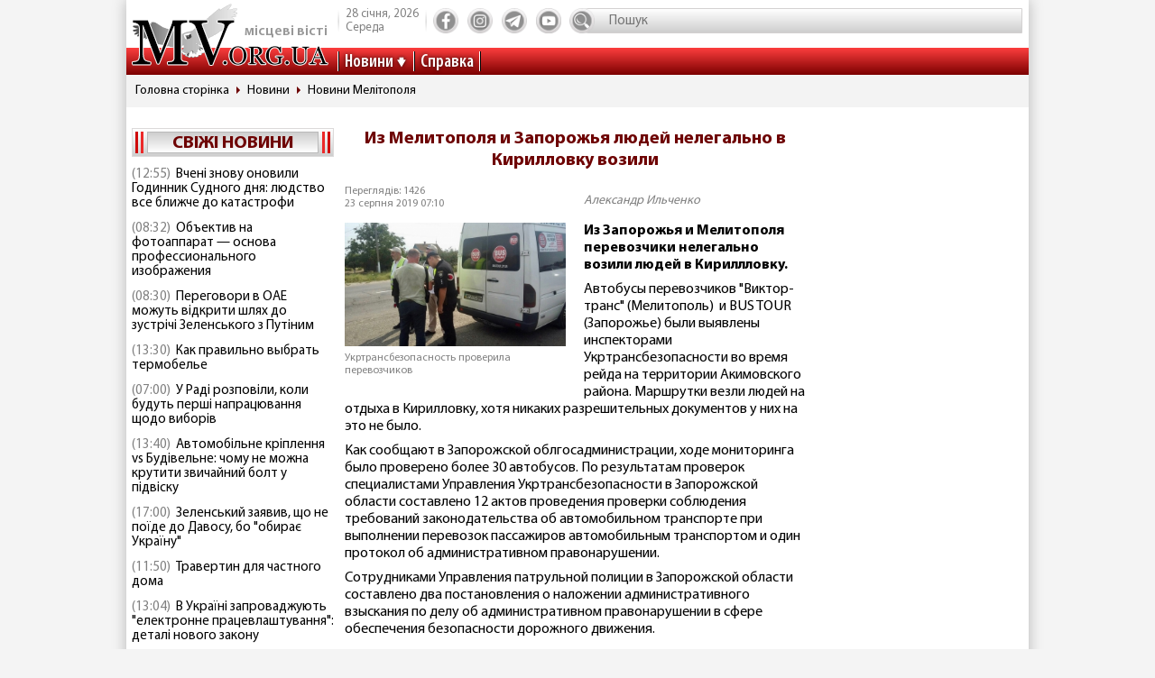

--- FILE ---
content_type: text/html; charset=utf-8
request_url: https://www.mv.org.ua/news/205421-iz_melitopolja_i_zaporozhja_lyudei_nelegalno_v_kirillovku_vozili.html
body_size: 9828
content:
<!DOCTYPE html>
<html lang="ru">
  <head>
<!-- Global site tag (gtag.js) - Google Analytics -->
<script async src="https://www.googletagmanager.com/gtag/js?id=UA-1345068-2"></script>
<script>
  window.dataLayer = window.dataLayer || [];
  function gtag(){dataLayer.push(arguments);}
  gtag('js', new Date());
  gtag('config', 'UA-1345068-2');
</script>  
    <base href="//www.mv.org.ua" />
    <title>Из Запорожья и Мелитополя ходили нелегальные рейсы на Кирилловку</title>
    <meta charset="utf-8">
    <meta property="og:type" content="article">
    <meta property="og:description" content="Из Запорожья и Мелитополя перевозчики нелегально возили людей в Кириллловку."/>
    <meta property="og:title" content="Из Запорожья и Мелитополя ходили нелегальные рейсы на Кирилловку">
    <meta property="og:url" content="https://www.mv.org.ua/news/205421-iz_melitopolja_i_zaporozhja_lyudei_nelegalno_v_kirillovku_vozili.html">
    <meta property="og:image" content="https://www.mv.org.ua/image/news_small/2019/08/23_052035_0gku_s.jpg">
    <meta property="og:site_name" content="Актуальні новини Мелітополя та регіону - Місцеві вісті">
    <meta property="fb:app_id" content="176363986035330"/>
    <meta property="og:locale" content="ru_RU"/>
    <meta name="description" content="Из Запорожья и Мелитополя перевозчики нелегально возили людей в Кириллловку."/>
    <meta http-equiv="x-ua-compatible" content="ie=edge">
    <meta name="viewport" content="width=device-width, initial-scale=1.0, minimum-scale=1.0, maximum-scale=1.0, user-scalable=no">
    <link rel="shortcut icon" type="image/x-icon" href="img/favicon.ico">
        <link rel="preload" href="/fonts/MyriadPro-Regular.woff" as="font" type="font/woff" crossorigin="anonymous">	
	    <link rel="preload" href="/fonts/MyriadPro-Bold.woff" as="font" type="font/woff" crossorigin="anonymous">
	    <link rel="preload" href="/fonts/MyriadPro-Semibold.woff" as="font" type="font/woff" crossorigin="anonymous">
	    <link rel="preload" href="/fonts/MyriadPro-SemiboldCond.woff" as="font" type="font/woff" crossorigin="anonymous">
        <link rel="preload" href="/fonts/MyriadPro-BoldCond.woff" as="font" type="font/woff" crossorigin="anonymous">
        <link rel="preload" href="/js/tinymce/skins/lightgray/skin.min.css" as="style">
    <link rel="stylesheet" href="css/style.css?rel=1555576566242">
    <link rel="stylesheet" href="css/custom.css?rel=1555576566241">
        <link rel="amphtml" href="https://www.mv.org.ua/amp/news/205421-iz_melitopolja_i_zaporozhja_lyudei_nelegalno_v_kirillovku_vozili.html"><script async src="https://pagead2.googlesyndication.com/pagead/js/adsbygoogle.js"></script>
<script>
     (adsbygoogle = window.adsbygoogle || []).push({
          google_ad_client: "ca-pub-8073609406579166",
          enable_page_level_ads: true
     });
</script>


  </head>
  <body>

    <div class="backstage">
        
    </div>
    <div class="page">

    		  <div class="drawer-overlay"></div>
              <div class="drawer-content">
                <ul class="drawer-nav">
                  <li class="drawer-item search">
                    <form method="get" action="/search.php">
                      <input class="search-control" type="text" name="s" placeholder="Пошук">
               		  <input type="hidden" name="p" value="1" />
                      <button class="search-btn" type="submit"></button>
                    </form>
                  </li>
                  <li class="drawer-item"><a class="drawer-link" href="/news/">Усі новини</a></li>
                                    <li class="drawer-item"><a class="drawer-link" href="/Melitopol">МЕЛІТОПОЛЬ ТА РЕГІОН</a></li>
                                    <li class="drawer-item"><a class="drawer-link" href="/Zaporozhskaya_oblast">ЗАПОРІЖЖЯ ТА ОБЛАСТЬ</a></li>
                                    <li class="drawer-item"><a class="drawer-link" href="/world">СВІТ</a></li>
                                    <li class="drawer-item"><a class="drawer-link" href="/Ukraine">Україна</a></li>
                                    <li class="drawer-item"><a class="drawer-link" href="/shou-biznes">ШОУ-БІЗНЕС</a></li>
                                    <li class="drawer-item"><a class="drawer-link" href="/dom_i_semya">ДІМ І СІМ'Я</a></li>
                                    <li class="drawer-item"><a class="drawer-link" href="/tehnologii">НАУКА ТА ТЕХНОЛОГІЇ</a></li>
                                    <li class="drawer-item"><a class="drawer-link" href="/tv_program.php">ТВ программа</a></li>
                  <li class="drawer-item"><a class="drawer-link" href="/business.html">Справка</a></li>
                  
                  <li class="drawer-item"><a class="drawer-link" href="/press/">Пресс-релизы</a></li>

                </ul>
              </div>

      <header class="page-header header"><a class="logo" href="/" ><span>місцеві вісті</span></a>
        <nav class="toolbar">
          <ul class="toolbar-nav">
            <li class="nav-item calend">
              <div class="calend-item">28 січня, 2026</div>
              <div class="calend-item">Середа</div>
            </li>
                        <li class="nav-item social">
              <ul class="social-nav">
                <li class="social-item"><a class="social-link ic-fb" href="https://www.facebook.com/mvnovosty" target="_blank" rel="nofollow noopener"></a></li>
                <li class="social-item"><a class="social-link ic-ig" href="https://www.instagram.com/mv_novosty/" target="_blank" rel="nofollow noopener"></a></li>
                <li class="social-item"><a class="social-link ic-tg" href="https://t.me/newstimeukr" target="_blank" rel="nofollow noopener"></a></li>
                <li class="social-item"><a class="social-link ic-yt" href="https://www.youtube.com/c/mvnovosti?sub_confirmation=1" target="_blank" rel="nofollow noopener"></a></li>
              </ul>
            </li>
            <li class="nav-item search">
              <form method="get" action="/search.php">
                <input class="search-control" type="text" name="s" placeholder="Пошук">
                <input type="hidden" name="p" value="1" />
                                <button class="search-btn" type="submit"></button>
              </form>
            </li>
            <li class="nav-item drawer">
              <button class="drawer-toggle" type="button"><span></span><span></span><span></span><span></span><span></span></button>
            </li>
          </ul>
        </nav>
        <nav class="navbar">
          <ul class="navbar-nav">
            <li class="nav-item drop-item"><a class="nav-link" href="/news/">Новини</a>
              <ul class="drop-nav">
                <li><a href="/news/">Усі новини</a></li>
                                <li><a href="/Melitopol">МЕЛІТОПОЛЬ ТА РЕГІОН</a></li>
                                <li><a href="/Zaporozhskaya_oblast">ЗАПОРІЖЖЯ ТА ОБЛАСТЬ</a></li>
                                <li><a href="/world">СВІТ</a></li>
                                <li><a href="/Ukraine">Україна</a></li>
                                <li><a href="/shou-biznes">ШОУ-БІЗНЕС</a></li>
                                <li><a href="/dom_i_semya">ДІМ І СІМ'Я</a></li>
                                <li><a href="/tehnologii">НАУКА ТА ТЕХНОЛОГІЇ</a></li>
                                <li><a href="/press/">Прес-релизи</a></li>
              </ul>
            </li>
            <li class="nav-item"><a class="nav-link" href="/business.html">Справка</a></li>

          </ul>
        </nav>
      </header>
            <nav aria-label="breadcrumb">
        <ol class="breadcrumb">
                            <li class="breadcrumb-item"><a href="/">Головна сторінка</a></li>
                                      <li class="breadcrumb-item"><a href="/news">Новини</a></li>
                                      <li class="breadcrumb-item"><a href="/Melitopol">Новини Мелітополя</a></li>
                          </ol>
      </nav>
            
<div style="margin-top: 5px">
<style>
.shapka { width:100%; height: 100px; }
@media(min-width: 500px) { .shapka { width:100%; height: 70px; } }
@media(min-width: 800px) { .shapka { width:100%; height: 150px; } }
</style>
<!--
<script async src="https://pagead2.googlesyndication.com/pagead/js/adsbygoogle.js?client=ca-pub-8073609406579166" crossorigin="anonymous"></script>
<ins class="adsbygoogle shapka"
     style="display:inline-block"
     data-ad-client="ca-pub-8073609406579166"
     data-ad-slot="3021743104"></ins>
<script>
(adsbygoogle = window.adsbygoogle || []).push({});
</script>
-->
</div>      <div class="page-body grid">
        <aside class="sidebar sidebar-left">
          <section class="case case-headline">

            <div class="case-heading bordered">

					<div class="case-caption"><span><a href="/news/">Свіжі новини</a></span></div>
				
			
 
            </div>
            <div class="case-body">
              <div class="items">
                                <div class="item"><span class="item-date">(12:55)</span><a class="item-title" href="/news/279627-vcheni_znovu_onovili_godinnik_sudnogo_dnja_lyudstvo_vse_blizhche_do_katastrofi.html">Вчені знову оновили Годинник Судного дня: людство все ближче до катастрофи</a></div>
                                <div class="item"><span class="item-date">(08:32)</span><a class="item-title" href="/news/279628-obektiv_na_fotoapparat_-_osnova_professionalnogo_izobrazhenija.html">Объектив на фотоаппарат — основа профессионального изображения</a></div>
                                <div class="item"><span class="item-date">(08:30)</span><a class="item-title" href="/news/279625-peregovori_v_oae_mozhut_vidkriti_shljah_do_zustrichi_zelenskogo_z_putinim.html">Переговори в ОАЕ можуть відкрити шлях до зустрічі Зеленського з Путіним</a></div>
                                <div class="item"><span class="item-date">(13:30)</span><a class="item-title" href="/news/279626-kak_pravilno_vybrat_termobele.html">Как правильно выбрать термобелье</a></div>
                                <div class="item"><span class="item-date">(07:00)</span><a class="item-title" href="/news/279623-u_radi_rozpovili_koli_budut_pershi_napracyuvannja_shodo_viboriv.html">У Раді розповіли, коли будуть перші напрацювання щодо виборів</a></div>
                                <div class="item"><span class="item-date">(13:40)</span><a class="item-title" href="/news/279624-avtomobilne_kriplennja_vs_budivelne_chomu_ne_mozhna_krutiti_zvichainii_bolt_u_pidvisku.html">Автомобільне кріплення vs Будівельне: чому не можна крутити звичайний болт у підвіску</a></div>
                                <div class="item"><span class="item-date">(17:00)</span><a class="item-title" href="/news/279621-zelenskii_zajaviv_sho_ne_poide_do_davosu_bo_obirae_ukrainu.html">Зеленський заявив, що не поїде до Давосу, бо "обирає Україну"</a></div>
                                <div class="item"><span class="item-date">(11:50)</span><a class="item-title" href="/news/279622-travertin_dlja_chastnogo_doma.html">Травертин для частного дома</a></div>
                                <div class="item"><span class="item-date">(13:04)</span><a class="item-title" href="/news/279617-v_ukraini_zaprovadzhuyut_elektronne_pracevlashtuvannja_detali_novogo_zakonu.html">В Україні запроваджують "електронне працевлаштування": деталі нового закону</a></div>
                                <div class="item"><span class="item-date">(16:24)</span><a class="item-title" href="/news/279620-kak_poluchit_dengi_v_dolg_u_credit_kasa.html">Как получить деньги в долг у Credit Kasa?</a></div>
                                <div class="item"><span class="item-date">(11:06)</span><a class="item-title" href="/news/279618-jak_zrobiti_matematiku_u_6_klasi_zrozumiloyu_poradi_dlja_uchniv_i_batkiv.html">Як зробити математику у 6 класі зрозумілою: поради для учнів і батьків</a></div>
                                <div class="item"><span class="item-date">(14:12)</span><a class="item-title" href="/news/279619-fruktovi_sousi_ta_nachinki_dlja_torta_vid_kompanii_jagodar.html">Фруктові соуси та начинки для торта від компанії «Ягодар»</a></div>
                                <div class="item"><span class="item-date">(15:50)</span><a class="item-title" href="/news/279615-francija_hoche_zaboroniti_ukraini_kupuvati_neevropeisku_zbroyu_za_kreditni_koshti_-_politico.html">Франція хоче заборонити Україні купувати неєвропейську зброю за кредитні кошти, - Politico</a></div>
                                <div class="item"><span class="item-date">(10:55)</span><a class="item-title" href="/news/279616-vbudovani_posudomiini_mashini_suchasne_rishennja_dlja_vashoi_kuhni.html">Вбудовані посудомийні машини: сучасне рішення для вашої кухні</a></div>
                                <div class="item"><span class="item-date">(09:40)</span><a class="item-title" href="/news/279614-chomu_ribalki_obirayut_naduvni_chovni_kolibri.html">Чому рибалки обирають надувний човен «Колібрі КМ-260Д»</a></div>
                                <div class="item"><span class="item-date">(09:42)</span><a class="item-title" href="/news/279611-ukraina_strimko_vtrachae_kvalifikovani_kadri_dani_mizhnarodnogo_reitingu.html">Україна стрімко втрачає кваліфіковані кадри: дані міжнародного рейтингу</a></div>
                                <div class="item"><span class="item-date">(09:51)</span><a class="item-title" href="/news/279613-laminuvannja_vii_-_prirodna_viraznist_pogljadu_ta_dogljanutii_efekt.html">Ламінування вій - природна виразність погляду та доглянутий ефект</a></div>
                                <div class="item"><span class="item-date">(09:46)</span><a class="item-title" href="/news/279612-maibutne_mobilnogo_geimingu_vid_first_dev.html">Майбутнє мобільного геймінгу від First Dev</a></div>
                                <div class="item"><span class="item-date">(12:10)</span><a class="item-title" href="/news/279609-ne_vstigli_proiti_identifikaciyu_do_31_grudnja_u_pfu_pojasnili_sho_bude_z_pensijami.html">Не встигли пройти ідентифікацію до 31 грудня? У ПФУ пояснили, що буде з пенсіями </a></div>
                                <div class="item"><span class="item-date">(10:31)</span><a class="item-title" href="/news/279610-5_zvichok_cherez_jaki_ipad_zdaetsja_nezruchnim.html">5 звичок, через які iPad здається незручним</a></div>
                              </div>
            </div>
          </section>
         
          

                    
          <section class="case case-poll">
            <div class="case-heading bordered">
              <div class="case-caption"><span>Опитування</span></div>
            </div>
            <div class="case-body">
              <form id="ajax-poll" class="form" method="post" action="/poll">
                <div class="form-title"> Чи плануєте вже літню відпустку?</div>
                                <div class="form-group">
                  <div class="form-check custom-checkbox">
                    <input class="form-check-input" id="check0" type="radio" name="poll" value="0">                    <label class="form-check-label" for="check0">Нікуди не поїду, буду працювати та донатити</label>
                  </div>
                                  </div>
                                <div class="form-group">
                  <div class="form-check custom-checkbox">
                    <input class="form-check-input" id="check1" type="radio" name="poll" value="1">                    <label class="form-check-label" for="check1">Планую відпустку цікавими місцями України</label>
                  </div>
                                  </div>
                                <div class="form-group">
                  <div class="form-check custom-checkbox">
                    <input class="form-check-input" id="check2" type="radio" name="poll" value="2">                    <label class="form-check-label" for="check2">Поїду за кордон</label>
                  </div>
                                  </div>
                                <div class="form-group">
                  <div class="form-check custom-checkbox">
                    <input class="form-check-input" id="check3" type="radio" name="poll" value="3">                    <label class="form-check-label" for="check3">Тільки мрію про море</label>
                  </div>
                                  </div>
                                                <div class="btn-wrap">
                  <button class="btn" type="submit"><span>Проголосувати</span></button>
                </div>
                              </form>
            </div>
            
            
            
            
            
                            
            <div class="case-caption last-polls">Результати<br >минулого опитування</div>
            <div class="case-body">
                <div class="form-title">Чи треба приймати новий закон про мобілізацію?</div>
                                <div class="form-group">
                  <div class="form-check custom-checkbox">
                    <label>Ні, він обмежує права людей</label>
                  </div>
                  <div class="form-progress">
                    <div class="form-progress-bar" style="width:0%;"></div>
                    <div class="form-progress-count">0%</div>
                  </div>

                </div>
                                <div class="form-group">
                  <div class="form-check custom-checkbox">
                    <label>Так, щоб більше людей пішли захищати країну</label>
                  </div>
                  <div class="form-progress">
                    <div class="form-progress-bar" style="width:35%;"></div>
                    <div class="form-progress-count">35%</div>
                  </div>

                </div>
                                <div class="form-group">
                  <div class="form-check custom-checkbox">
                    <label>Треба, але з певними правками</label>
                  </div>
                  <div class="form-progress">
                    <div class="form-progress-bar" style="width:15%;"></div>
                    <div class="form-progress-count">15%</div>
                  </div>

                </div>
                                <div class="form-group">
                  <div class="form-check custom-checkbox">
                    <label>Краще хай спочатку діти депутатів підуть на фронт</label>
                  </div>
                  <div class="form-progress">
                    <div class="form-progress-bar" style="width:45%;"></div>
                    <div class="form-progress-count">45%</div>
                  </div>

                </div>
                            </div>
                        
          </section>
                    
		  
         <section class="case case-popular">
            <div class="case-heading bordered">
              <div class="case-caption"><span>Найбільш читані</span></div>
            </div>
            <div class="case-body">

              <div class="tab-content">
                <div class="tab-pane fade show active" id="mostRead">
                  <div class="items">
                  	                    <div class="item">
                      <div class="item-info"><a class="item-title" href="/news/279626-kak_pravilno_vybrat_termobele.html">Как правильно выбрать термобелье</a></div>
                      <div class="item-stat"><span class="item-icon ic-read"></span><span class="item-count">385</span></div>
                    </div>
                                        <div class="item">
                      <div class="item-info"><a class="item-title" href="/news/279621-zelenskii_zajaviv_sho_ne_poide_do_davosu_bo_obirae_ukrainu.html">Зеленський заявив, що не поїде до Давосу, бо "обирає Україну"</a></div>
                      <div class="item-stat"><span class="item-icon ic-read"></span><span class="item-count">341</span></div>
                    </div>
                                        <div class="item">
                      <div class="item-info"><a class="item-title" href="/news/279622-travertin_dlja_chastnogo_doma.html">Травертин для частного дома</a></div>
                      <div class="item-stat"><span class="item-icon ic-read"></span><span class="item-count">333</span></div>
                    </div>
                                        <div class="item">
                      <div class="item-info"><a class="item-title" href="/news/279623-u_radi_rozpovili_koli_budut_pershi_napracyuvannja_shodo_viboriv.html">У Раді розповіли, коли будуть перші напрацювання щодо виборів</a></div>
                      <div class="item-stat"><span class="item-icon ic-read"></span><span class="item-count">324</span></div>
                    </div>
                                        <div class="item">
                      <div class="item-info"><a class="item-title" href="/news/279624-avtomobilne_kriplennja_vs_budivelne_chomu_ne_mozhna_krutiti_zvichainii_bolt_u_pidvisku.html">Автомобільне кріплення vs Будівельне: чому не можна крутити звичайний болт у підвіску</a></div>
                      <div class="item-stat"><span class="item-icon ic-read"></span><span class="item-count">320</span></div>
                    </div>
                                        <div class="item">
                      <div class="item-info"><a class="item-title" href="/news/279625-peregovori_v_oae_mozhut_vidkriti_shljah_do_zustrichi_zelenskogo_z_putinim.html">Переговори в ОАЕ можуть відкрити шлях до зустрічі Зеленського з Путіним</a></div>
                      <div class="item-stat"><span class="item-icon ic-read"></span><span class="item-count">256</span></div>
                    </div>
                                      </div>
                </div>

              </div>
            </div>
          </section>	

          <section class="case case-archive">
            <div class="case-heading bordered">
              <div class="case-caption"><span>Архів новин</span></div>
            </div>
            <div class="case-body">
              <div class="datepicker-inline"></div>
            </div>
          </section>
          

         
          
          
        </aside>
      <main class="page-content">
          <section class="case case-news">
            <div class="case-body">
              <article class="item">

                                        

                                <h1 class="item-title">Из Мелитополя и Запорожья людей нелегально в Кирилловку возили </h1>
                
                <div class="item-inform">
                  <div class="item-stat">

                    <div class="item-date">Переглядів: 1426                    <p>23 серпня 2019 07:10</div></p>
                  </div>
                  <div class="item-author"><a class="gray" href="/news/author/aleksandr_ilchenko.html" >Александр Ильченко</a></div>                </div>
                

                <div class="item-preview">
                                  <div class="item-img"><img src="image/news_small/2019/08/23_052035_0gku_s.jpg" alt="Из Мелитополя и Запорожья людей нелегально в Кирилловку возили  фото"></div>
                  <div class="item-rel">Укртрансбезопасность проверила перевозчиков</div>
                </div>

                <div class="item-text">
                  <p><span class="item-desc"><strong>Из Запорожья и Мелитополя перевозчики нелегально возили людей в Кириллловку.</strong></span></p>

<p>Автобусы перевозчиков &quot;Виктор-транс&quot; (Мелитополь) &nbsp;и&nbsp;BUS TOUR (Запорожье) были выявлены инспекторами Укртрансбезопасности&nbsp;во время рейда на территории Акимовского района. Маршрутки везли людей на отдыха в Кирилловку, хотя никаких разрешительных документов у них на это не было.</p>

<p>Как сообщают в Запорожской облгосадминистрации,&nbsp;ходе мониторинга было проверено более 30 автобусов. По результатам проверок специалистами Управления Укртрансбезопасности в Запорожской области составлено 12 актов проведения проверки соблюдения требований законодательства об автомобильном транспорте при выполнении перевозок пассажиров автомобильным транспортом и один протокол об административном правонарушении.</p>

<p>Сотрудниками Управления патрульной полиции в Запорожской области составлено два постановления о наложении административного взыскания по делу об административном правонарушении в сфере обеспечения безопасности дорожного движения.</p>
                </div>
                
                <div class="item-social">


                                ТЕГИ:                 <a class="tags" href="/tag/melitopol.html">мелитополь</a>,                                <a class="tags" href="/tag/kirillovka.html">кирилловка</a>,                                <a class="tags" href="/tag/zaporozhe.html">Запорожье</a>                                               
                  <nav class="social">
                    <div class="social-title">Поділитися у соцмережах:</div>
                    <ul class="social-nav">
                      <li class="social-item"><a class="social-link ic-fb" href="javascript:void(0);" onclick="share('https://www.facebook.com/sharer/sharer.php?u=https%3A%2F%2Fwww.mv.org.ua%2Fnews%2F205421-iz_melitopolja_i_zaporozhja_lyudei_nelegalno_v_kirillovku_vozili.html')" class="social-fb"></a></li>
                      <li class="social-item"><a class="social-link ic-tg" href="javascript:void(0);" onclick="share('https://telegram.me/share/url?url=https%3A%2F%2Fwww.mv.org.ua%2Fnews%2F205421-iz_melitopolja_i_zaporozhja_lyudei_nelegalno_v_kirillovku_vozili.html')"></a></li>
                      <li class="social-item"><a class="social-link ic-tw" href="javascript:void(0);" onclick="share('https://twitter.com/share?url=https%3A%2F%2Fwww.mv.org.ua%2Fnews%2F205421-iz_melitopolja_i_zaporozhja_lyudei_nelegalno_v_kirillovku_vozili.html')"></a></li>
                    </ul>
                  </nav>
                </div>
<hr class="divider">

<!-- Composite Start
<div id="M740898ScriptRootC1390643"></div>
<script src="https://jsc.mgid.com/m/v/mv.org.ua.1390643.js" async></script>
Composite End -->  

<br>
<script async src="https://pagead2.googlesyndication.com/pagead/js/adsbygoogle.js?client=ca-pub-8073609406579166"
     crossorigin="anonymous"></script>
<ins class="adsbygoogle"
     style="display:block"
     data-ad-format="autorelaxed"
     data-ad-client="ca-pub-8073609406579166"
     data-ad-slot="6505912025"></ins>
<script>
     (adsbygoogle = window.adsbygoogle || []).push({});
</script>





             
              
                          
              
                          
              
                          
              
                          
              
                          
              
                          
              
                          
              
                          
              
                          


                             <div class="item-comment">
                <a name="comments"></a>
                  <form class="form" method="post" action="/news/205421-iz_melitopolja_i_zaporozhja_lyudei_nelegalno_v_kirillovku_vozili.html#comments">
                                    <div class="answer_name"></div>
                    <div class="form-group">
                      <div class="form-label">Имя:</div>
                      <input class="form-control" type="text" name="name" value="">
                      <input type="hidden" name="answer_id" id="answer_id" value="">
                      <input type="hidden" name="num" id="num" value="">
                    </div>
                    <div class="form-group">
                      <div class="form-label">Ваш комментарий:</div>
                      <div class="mceu-wrap">
                        <textarea class="mceu" rows="" cols="" name="txt"></textarea>
                      </div>
                    </div>
                    <div class="btn-wrap">
                      <div class="form-check custom-checkbox">
                        <input class="form-check-input" id="captcha" type="checkbox" name="captcha" value="1" >
                        <label class="form-check-label" for="captcha">Я не робот</label>
                      </div>
                      <button class="btn" type="submit"><span>Добавить коментарий</span></button>
                    </div>
                  </form>
                                    <hr class="divider">
                                  </div>
                <div class="item-comments">
                                    <div class="comment">
                    <div class="comment-heading">
                      <div class="comment-name">Аноним</div>
                      <div class="comment-date">23 серпня 2019 г. (11:32)</div>
                      <div class="comment-answer"><a class="msg-btn-answer" href="/news/205421-iz_melitopolja_i_zaporozhja_lyudei_nelegalno_v_kirillovku_vozili.html#comments" rel="287610" title="Аноним">Ответить</a></div>
                    </div>
                    <div class="comment-body">
                      <div class="comment-text"><p>Да что вы говорите!!!!Самим не смешно все замечу все даже власти знают что в городе и пригородных маршрутах работает более 50 процентов нелегалов!!!Собственно раз о них знают значит они легальны!!!Просто платят откаты!!!</p></div>
                    </div>
                  </div>
                  
                                  </div>
              
              </article>
            </div>
          </section>
          




          <hr class="divider">
          <section class="case case-similar">
            <div class="case-heading">
              <div class="case-title">Схожі новини:</div>
            </div>
            <div class="case-body">
              <div class="items">
                              <div class="item">
                  <div class="item-title"><a href="/news/263788-v_melitopole_startovala_zapis_v_sekciyu_po_figurnomu_kataniyu.html">В Мелитополе стартовала запись в секцию по фигурному катанию </a></div>
                </div>
                              <div class="item">
                  <div class="item-title"><a href="/news/263852-teplyi_fevral_urozhayu_ne_na_polzu.html">Теплый февраль урожаю не на пользу</a></div>
                </div>
                              <div class="item">
                  <div class="item-title"><a href="/news/263856-v_melitopolskom_parke_pereezzhayut_attrakciony.html">В парке переезжают аттракционы</a></div>
                </div>
                              <div class="item">
                  <div class="item-title"><a href="/news/263848-pochem_benzin_v_melitopole_i_chto_dalshe_budet.html">Почем бензин в Мелитополе и что дальше будет</a></div>
                </div>
                              <div class="item">
                  <div class="item-title"><a href="/news/263847-ocheredei_net_-_melitopolcy_ne_speshat_skupat_oruzhie.html">Очередей нет - мелитопольцы не спешат скупать оружие</a></div>
                </div>
              
              </div>

            </div>

          </section>



          <div class="banner">
          


                    </div>


<script type="application/ld+json">
{
  "@context" : "http://schema.org",
  "@type" : "NewsArticle",
  "mainEntityOfPage": {
        "@type": "WebPage",
        "@id": ""
    },

 "headline" :  "Из Мелитополя и Запорожья людей нелегально в Кирилловку возили ",
	"description" : "Из Запорожья и Мелитополя перевозчики нелегально возили людей в Кириллловку.",
		"image" : "/image/news_small/2019/08/23_052035_0gku_s.jpg",
		"datePublished" :  "2019-08-23T07:10:00+03:00",
		"dateModified" :  "2019-08-23T07:10:00+03:00",
		"articleBody" : "Из Запорожья и Мелитополя перевозчики нелегально возили людей в Кириллловку.

Автобусы перевозчиков &quot;Виктор-транс&quot; (Мелитополь) &nbsp;и&nbsp;BUS TOUR (Запорожье) были выявлены инспекторами Укртрансбезопасности&nbsp;во время рейда на территории Акимовского района. Маршрутки везли людей на отдыха в Кирилловку, хотя никаких разрешительных документов у них на это не было.

Как сообщают в Запорожской облгосадминистрации,&nbsp;ходе мониторинга было проверено более 30 автобусов. По результатам проверок специалистами Управления Укртрансбезопасности в Запорожской области составлено 12 актов проведения проверки соблюдения требований законодательства об автомобильном транспорте при выполнении перевозок пассажиров автомобильным транспортом и один протокол об административном правонарушении.

Сотрудниками Управления патрульной полиции в Запорожской области составлено два постановления о наложении административного взыскания по делу об административном правонарушении в сфере обеспечения безопасности дорожного движения.
",

	

					"author" : {
			"@type" : "Person",
			"name" : "Александр Ильченко"
		},
		
		"publisher" : {
		"@type" : "Organization",
		"name" : "МВ-холдинг",
			"logo": {
			"@type": "ImageObject",
			"url": "https://www.mv.org.ua/img/logo_190_60.png",
			"width": 190,
			"height": 60
			}
		}
 }
</script>

        </main>        <aside class="sidebar sidebar-right">
          <section class="case case-banners">
          	          </section>


         </aside>
      </div>
    </div>    <footer class="page-footer footer">
      <div class="footer-inner">
        <div class="footer-top">
          <div class="footer-center">
            <nav class="navbar">
              <ul class="navbar-nav">
                <li class="nav-item"><a href="/about.html">Про нас</a></li>
                <li class="nav-item"><a href="/advertisers.html">Реклама</a></li>
                <li class="nav-item"><a href="/contacts.html">Контакти</a></li>
				<!--<li class="nav-item"><a href="/subscription.html">Підписка</a></li>-->
              </ul>
            </nav>
          </div>
          <div class="footer-left">
            <nav class="social">
              <div class="social-title">Ми у соцмережах</div>
              <ul class="social-nav">
                <li class="social-item"><a class="social-link ic-fb" href="https://www.facebook.com/mvnovosty" target="_blank" rel="nofollow noopener"></a></li>
                <li class="social-item"><a class="social-link ic-ig" href="https://www.instagram.com/mv_novosty/" target="_blank" rel="nofollow noopener"></a></li>
                <li class="social-item"><a class="social-link ic-tg" href="https://t.me/newstimeukr" target="_blank" rel="nofollow noopener"></a></li>
                <li class="social-item"><a class="social-link ic-yt" href="https://www.youtube.com/c/mvnovosti?sub_confirmation=1" target="_blank" rel="nofollow noopener" ></a></li>
              </ul>
            </nav>
          </div>
          <div class="footer-right">
            <nav class="toolbar">
              <ul class="toolbar-nav">
                <li class="nav-item"><!--LiveInternet counter--><a href="//www.liveinternet.ru/click"
target="_blank" rel="nofollow noopener"><img id="licnt474C" width="31" height="31" style="border:0" 
title="LiveInternet"
src="[data-uri]"
alt=""/></a><script>(function(d,s){d.getElementById("licnt474C").src=
"//counter.yadro.ru/hit?t38.2;r"+escape(d.referrer)+
((typeof(s)=="undefined")?"":";s"+s.width+"*"+s.height+"*"+
(s.colorDepth?s.colorDepth:s.pixelDepth))+";u"+escape(d.URL)+
";h"+escape(d.title.substring(0,150))+";"+Math.random()})
(document,screen)</script><!--/LiveInternet-->

</li>
                <li class="nav-item"></li>
              </ul>
            </nav>
          </div>
        </div>
        <div class="footer-bottom">
          <p>© 2002 ТОВ "МВ-холдінг" Всі права захищені. Сайт виготовлено за підтримки посольства США. Наш стратегічний інвестор - MDIF.</p>
		  <p>Наші партнери в Україні - УАМБ та АНРВУ. Матеріали з позначкою "Реклама" та "*" розміщуються на правах реклами.</p>
        </div>
      </div>
    </footer>
    <script src="js/jquery.min.js"></script>
    <script src="js/vendor.js?rel=1555576566239"></script>
    <script src="js/script.js?rel=1555576566241"></script>
    <script src="js/tinymce/tinymce.min.js"></script>
    <script>
    $(function() {
    	$('#num').val('205421');
    });
    </script>
                
    <form id="formErr" action="" method="post" target="blankFrame">
    	<input type="hidden" name="lang" value="">
    	<input type="hidden" name="ctg" value="">
    	<input type="hidden" name="variable" value="">
    	<input type="hidden" name="docloc">
    	<input type="hidden" name="txterr">
    	<input type="hidden" name="useragent">
	</form>
  <script defer src="https://static.cloudflareinsights.com/beacon.min.js/vcd15cbe7772f49c399c6a5babf22c1241717689176015" integrity="sha512-ZpsOmlRQV6y907TI0dKBHq9Md29nnaEIPlkf84rnaERnq6zvWvPUqr2ft8M1aS28oN72PdrCzSjY4U6VaAw1EQ==" data-cf-beacon='{"version":"2024.11.0","token":"607cb9da9ce64490b733375b08bb29ad","r":1,"server_timing":{"name":{"cfCacheStatus":true,"cfEdge":true,"cfExtPri":true,"cfL4":true,"cfOrigin":true,"cfSpeedBrain":true},"location_startswith":null}}' crossorigin="anonymous"></script>
</body>
</html>

--- FILE ---
content_type: text/html; charset=utf-8
request_url: https://www.google.com/recaptcha/api2/aframe
body_size: 266
content:
<!DOCTYPE HTML><html><head><meta http-equiv="content-type" content="text/html; charset=UTF-8"></head><body><script nonce="oulz4-Lmno5VJiNk6q9D9g">/** Anti-fraud and anti-abuse applications only. See google.com/recaptcha */ try{var clients={'sodar':'https://pagead2.googlesyndication.com/pagead/sodar?'};window.addEventListener("message",function(a){try{if(a.source===window.parent){var b=JSON.parse(a.data);var c=clients[b['id']];if(c){var d=document.createElement('img');d.src=c+b['params']+'&rc='+(localStorage.getItem("rc::a")?sessionStorage.getItem("rc::b"):"");window.document.body.appendChild(d);sessionStorage.setItem("rc::e",parseInt(sessionStorage.getItem("rc::e")||0)+1);localStorage.setItem("rc::h",'1769630034902');}}}catch(b){}});window.parent.postMessage("_grecaptcha_ready", "*");}catch(b){}</script></body></html>

--- FILE ---
content_type: text/css
request_url: https://www.mv.org.ua/js/tinymce/skins/lightgray/content.min.css
body_size: 760
content:
body{background-color:#f3f3f3;color:#000000;font-family:Arial,Helvetica,sans-serif;font-size:13px;line-height:1.2;scrollbar-3dlight-color:#F0F0EE;scrollbar-arrow-color:#676662;scrollbar-base-color:#F0F0EE;scrollbar-darkshadow-color:#DDDDDD;scrollbar-face-color:#E0E0DD;scrollbar-highlight-color:#F0F0EE;scrollbar-shadow-color:#F0F0EE;scrollbar-track-color:#F5F5F5}td,th{font-family:Verdana,Arial,Helvetica,sans-serif;font-size:14px}.word-wrap{word-wrap:break-word;-ms-word-break:break-all;word-break:break-all;word-break:break-word;-ms-hyphens:auto;-moz-hyphens:auto;-webkit-hyphens:auto;hyphens:auto}.mce-content-body .mce-reset{margin:0;padding:0;border:0;outline:0;vertical-align:top;background:transparent;text-decoration:none;color:black;font-family:Arial;font-size:11px;text-shadow:none;float:none;position:static;width:auto;height:auto;white-space:nowrap;cursor:inherit;line-height:normal;font-weight:normal;text-align:left;-webkit-tap-highlight-color:transparent;-moz-box-sizing:content-box;-webkit-box-sizing:content-box;box-sizing:content-box;direction:ltr;max-width:none}.mce-object{border:1px dotted #3A3A3A;background:#D5D5D5 url(img/object.gif) no-repeat center}.mce-preview-object{display:inline-block;position:relative;margin:0 2px 0 2px;line-height:0;border:1px solid gray}.mce-preview-object[data-mce-selected="2"] .mce-shim{display:none}.mce-preview-object .mce-shim{position:absolute;top:0;left:0;width:100%;height:100%;background:url([data-uri])}figure.align-left{float:left}figure.align-right{float:right}figure.image.align-center{display:table;margin-left:auto;margin-right:auto}figure.image{display:inline-block;border:1px solid gray;margin:0 2px 0 1px;background:#f5f2f0}figure.image img{margin:8px 8px 0 8px}figure.image figcaption{margin:6px 8px 6px 8px;text-align:center}.mce-toc{border:1px solid gray}.mce-toc h2{margin:4px}.mce-toc li{list-style-type:none}.mce-pagebreak{cursor:default;display:block;border:0;width:100%;height:5px;border:1px dashed #666;margin-top:15px;page-break-before:always}@media print{.mce-pagebreak{border:0}}.mce-item-anchor{cursor:default;display:inline-block;-webkit-user-select:all;-webkit-user-modify:read-only;-moz-user-select:all;-moz-user-modify:read-only;user-select:all;user-modify:read-only;width:9px !important;height:9px !important;border:1px dotted #3A3A3A;background:#D5D5D5 url(img/anchor.gif) no-repeat center}.mce-nbsp,.mce-shy{background:#AAA}.mce-shy::after{content:'-'}.mce-match-marker{background:#AAA;color:#fff}.mce-match-marker-selected{background:#3399ff;color:#fff}.mce-spellchecker-word{border-bottom:2px solid rgba(208,2,27,0.5);cursor:default}.mce-spellchecker-grammar{border-bottom:2px solid #008000;cursor:default}.mce-item-table,.mce-item-table td,.mce-item-table th,.mce-item-table caption{border:1px dashed #BBB}td[data-mce-selected],th[data-mce-selected]{background-color:#2276d2 !important}.mce-edit-focus{outline:1px dotted #333}.mce-content-body *[contentEditable=false] *[contentEditable=true]:focus{outline:2px solid #2276d2}.mce-content-body *[contentEditable=false] *[contentEditable=true]:hover{outline:2px solid #2276d2}.mce-content-body *[contentEditable=false][data-mce-selected]{outline:2px solid #2276d2}.mce-content-body.mce-content-readonly *[contentEditable=true]:focus,.mce-content-body.mce-content-readonly *[contentEditable=true]:hover{outline:none}.mce-content-body *[data-mce-selected="inline-boundary"]{background:#bfe6ff}.mce-content-body .mce-item-anchor[data-mce-selected]{background:#D5D5D5 url(img/anchor.gif) no-repeat center}.mce-content-body hr{cursor:default}.mce-content-body table{-webkit-nbsp-mode:normal}.ephox-snooker-resizer-bar{background-color:#2276d2;opacity:0}.ephox-snooker-resizer-cols{cursor:col-resize}.ephox-snooker-resizer-rows{cursor:row-resize}.ephox-snooker-resizer-bar.ephox-snooker-resizer-bar-dragging{opacity:.2}p{margin-top:0;margin-bottom:.25rem;}
  }